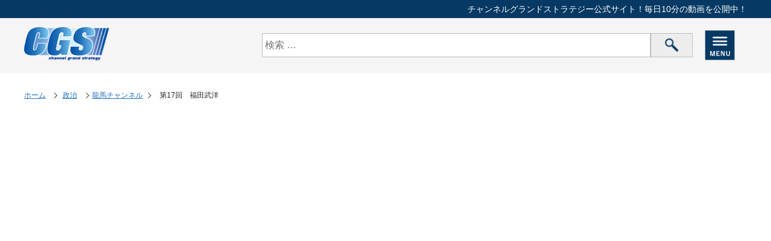

--- FILE ---
content_type: text/html; charset=UTF-8
request_url: https://www.gstrategy.jp/blog/71/
body_size: 8847
content:
<!DOCTYPE HTML>
<html lang="ja">
<head prefix="og: http://ogp.me/ns# fb: http://ogp.me/ns/fb# article: http://ogp.me/ns/article#">

		<meta charset="utf-8">
	<meta name="viewport" content="width=device-width,minimum-scale=1.0,maximum-scale=1.0,user-scalable=no">

	<!-- Global site tag (gtag.js) - Google Analytics -->
	<script async src="https://www.googletagmanager.com/gtag/js?id=G-WEHFDMYPZ7"></script>
	<script>
		window.dataLayer = window.dataLayer || [];
		function gtag(){dataLayer.push(arguments);}
		gtag('js', new Date());

		gtag('config', 'G-WEHFDMYPZ7');
		gtag('config', 'UA-43563677-1');
	</script>

	<!--▼タイトル・メタタグ▼-->
	<title>
			第17回　福田武洋 | チャンネルグランドストラテジー公式サイト
		</title>



			<meta name="description" content="毎日10分おもしろく！！日本人に真の教養を！！チャンネルグランドストラテジー（CGS）" />
	


			<meta name="keywords" content="チャンネルグランドストラテジー,CGS,グランドストラテジー,倉山満,神谷ソウヘイ,イシキカイカク" />
		<!--▲タイトル・メタタグ▲-->




	<link rel="stylesheet" type="text/css" href="https://www.gstrategy.jp/css/styles.css?20200304" media="all" />
	<script src="https://ajax.googleapis.com/ajax/libs/jquery/1/jquery.min.js"></script>
	<script src="https://ajax.googleapis.com/ajax/libs/jquery/1.8.1/jquery.min.js" type="text/javascript"></script>


	<!--▼ナビ固定▼-->
	<script src="https://www.gstrategy.jp/js/fixedBox.js"></script>
	<!--▲ナビ固定▲-->


	<!--▼ページトップ▼-->
	<script src="https://www.gstrategy.jp/js/pagetop.js"></script>
	<!--▲ページトップ▲-->


	<!--▼▼▼ファビコン▼▼▼-->
	<link rel="icon" href="images/common/favicon.ico" type="image/x-icon" />
	<link href="/images/common/favicon.ico" rel="shortcut icon" />
	<!--▲▲▲ファビコン▲▲▲-->


	<!--▼OGP▼-->
	<meta property="og:locale" content="ja_JP">
	<meta property="og:type" content="site">
	<meta property="og:description" content="YouTubeで動画をアップしているCGSの公式サイトです！" />
	<meta property="og:title" content="CGS公式サイト">
	<meta property="og:url" content="https://www.gstrategy.jp">
	<meta property="og:image" content="https://www.gstrategy.jp/images/common/ogp.jpg" />
	<!--▲OGP▲-->

</head>
<body>


<div id="headerH1">

			<h1 class="right spNone">チャンネルグランドストラテジー公式サイト！毎日10分の動画を公開中！</h1>
	
</div><!--//#headerH1-->




<div id="fixedBox">
	<header id="test">
		<div id="logo"><a href="https://www.gstrategy.jp"><img src="https://www.gstrategy.jp/images/common/logo.png" alt="CGSロゴ" /></a></div>


		<div class="box01">
			<dl>
				<dd>
					<form id="searchform2" role="search" method="get" class="search-form" action="https://www.gstrategy.jp">
					<!--<input type="hidden" value="blog" name="post_type" id="post_type">-->
					<input type="hidden" value="blog" name="post_type" id="post_type">
					<label><input type="search" class="search-field" placeholder="検索 &hellip;" value="" name="s" id="keywords2" placeholder="動画を検索する" /></label>
					<!--<input type="submit" class="search-submit screen-reader-text" value="検索" />-->
					<input type="image" src="https://www.gstrategy.jp/images/common/search_btn.png" alt="検索" name="searchBtn2" id="searchBtn2" />
					</form>



					<!--<form name="searchform2" id="searchform2" method="get" action="#">
					<input name="keywords2" id="keywords2" value="" type="text" placeholder="動画を検索する" />
					<input type="image" src="https://www.gstrategy.jp/images/common/search_btn.png" alt="検索" name="searchBtn2" id="searchBtn2" />
					</form>-->


				</dd>
			</dl>
		</div>


		<div id="nav-drawer">
			<input id="nav-input" type="checkbox" class="nav-unshown">
			<label id="nav-open" for="nav-input"><span><img src="https://www.gstrategy.jp/images/common/btn01.png" alt="MENU" /></span></label>
			<label class="nav-unshown" id="nav-close" for="nav-input"></label>
			<div id="nav-content">
			<label for="nav-input" class="closeBtn"><img src="https://www.gstrategy.jp/images/common/btn03.png" alt="" /></label>
				<ul class="style01">
					<li><a href="https://www.gstrategy.jp/about/">CGSとは</a></li>
					<li><a href="https://www.gstrategy.jp/list/">番組一覧</a></li>
					<!-- <li><a href="https://www.gstrategy.jp/support/">CGSを応援</a></li> -->
					<li><a href="https://xn--eckaubhp5c.com/company/" target="_blank">運営会社</a></li>
					<li><a href="https://www.gstrategy.jp/contact/">お問い合わせ</a></li>
				</ul>
			</div>
		</div>


		<!--<div id="nav-drawer2">
			<input id="nav-input2" type="checkbox" class="nav-unshown2">
			<label id="nav-open2" for="nav-input2"><span><img src="https://www.gstrategy.jp/images/common/btn02.png" alt="" /></span></label>
			<label class="nav-unshown2" id="nav-close2" for="nav-input2"></label>
			<div id="nav-content2">
			<label for="nav-input2" class="closeBtn"><img src="https://www.gstrategy.jp/images/common/btn03.png" alt="" /></label>
				<div id="nav-inputNews">
					<p class="title">お知らせ</p>

					<p>ああああああああああああああああああああああああああああああああああああああああああああああああああああ</p>
				</div>
			</div>
		</div>-->





	</header>
</div><!--//#fixedBox-->



<div id="wrapper">


	<div id="contents">


	
		<!--▼パンくずリスト▼-->
		<div id="breadcrumbs">
			<div class="innerBox">
				<!--▼▼▼固定ページ用パンくずリスト▼▼▼-->
				<a href="https://www.gstrategy.jp">ホーム</a>
								<a href="https://www.gstrategy.jp/blog/blog-cat/politics/" rel="tag">政治</a><a href="https://www.gstrategy.jp/blog/blog-cat/politics/season01-02/" rel="tag">龍馬チャンネル</a>				第17回　福田武洋			</div><!--//.innerBox-->
		</div><!-- #breadcrumbs -->
		<!--▲パンくずリスト▲-->

		
		

		
			
		<div id="blog">
			
			
			
			
			<div id="blogShow">
		
		
		
								

				
				<div class="innerBox">
					<div class="youtube">
						<iframe width="853" height="480" src="https://www.youtube.com/embed/KAdI1ND72t0?rel=0" frameborder="0" allow="autoplay; encrypted-media" allowfullscreen></iframe>
					</div>
					<div class="text">
					
						<p class="title">第17回　福田武洋</p>
						
						<p class="icon bg49"><a href="https://www.gstrategy.jp/blog/blog-cat/politics/" rel="tag">政治</a><a href="https://www.gstrategy.jp/blog/blog-cat/politics/season01-02/" rel="tag">龍馬チャンネル</a></p>
					
					</div><!--//#text-->
					
					
										
					<div id="snsBox">
						<ul>
							<li id="share">
								<a href="http://www.facebook.com/share.php?u=https://www.gstrategy.jp/blog/71/" rel="nofollow" target="_blank">シェアする</a>
							</li>
							<li id="twitter">
								<a href="https://twitter.com/share?
								url=https://www.gstrategy.jp/blog/71/&
								via=TrendWebDesign&
								related=TrendWebDesign&
								hashtags=web,webdesign&
								text=第17回　福田武洋" 
								rel="nofollow" 
								target="_blank">ツイートする</a>
							</li>
							<li id="line">
								<a href="http://line.me/R/msg/text/?第17回　福田武洋%0D%0Ahttps://www.gstrategy.jp/blog/71/">LINEで教える</a>
							</li>
							<li id="registration">
								<a href="http://www.youtube.com/subscription_center?add_user=ChGrandStrategy" target="_blank">YouTubeでチャンネル登録する</a>
							</li>
						</ul>
						
					</div><!--//#snsBox-->
				</div><!--//.innerBox-->

				
				
				
			</div><!--//#blogShow-->
			
			
			
			
			
			
			
			
			<h3 class="marginBottom4"><span>次の動画</span></h3>
							<ul class="textImgBox56">
						<li>
							<div class="photo"><a href="https://www.gstrategy.jp/blog/72/"><img src="https://img.youtube.com/vi/GC2itwyIaiY/mqdefault.jpg" alt="第17回　福田武洋" /></a></div>
										
							<div class="box">
								<p class="title"><a href="https://www.gstrategy.jp/blog/72/">第18回　滋賀県彦根市議会議員 北川元気</a></p>
								
								<!--<p class="icon bg49"><a href="https://www.gstrategy.jp/blog/blog-cat/politics/" rel="tag">政治</a><a href="https://www.gstrategy.jp/blog/blog-cat/politics/season01-02/" rel="tag">龍馬チャンネル</a></p>-->
							</div><!--//.box-->
						</li>
				</ul>
										
						
			
		</div><!--//#blog-->
		
		
		
		
		
		<div id="blogSide">
	
	
	
	<!--<h3><span>最新の動画</span></h3>
	
	<ul class="textImgBox56">
	
	
				
			<li>
				<div class="photo"><a href="https://www.gstrategy.jp/blog/3811/"><img src="https://img.youtube.com/vi/4h_wxX8YYeg/default.jpg" alt="アメリカ待望の若い副大統領候補！ 一方、政治の若返りが出来ない日本…" /></a></div>
							
				<div class="box">
					<p class="icon bg112"><a href="https://www.gstrategy.jp/blog/blog-cat/%e5%b1%b1%e4%b8%ad%e6%b3%89/" rel="tag">山中泉</a><a href="https://www.gstrategy.jp/blog/blog-cat/new-cgs/" rel="tag">新CGS</a></p>
					<p class="title"><a href="https://www.gstrategy.jp/blog/3811/">アメリカ待望の若い副大統領候補！ 一方、政治の若返りが出来ない日本…</a></p>
				</div>
			</li>
		
				
			<li>
				<div class="photo"><a href="https://www.gstrategy.jp/blog/3810/"><img src="https://img.youtube.com/vi/RQG1NYcjHrc/default.jpg" alt="トランプ暗殺未遂事件の裏側も？刻々と変わる世界のリアルな情報が8/10、神戸に" /></a></div>
							
				<div class="box">
					<p class="icon bg112"><a href="https://www.gstrategy.jp/blog/blog-cat/%e5%b1%b1%e4%b8%ad%e6%b3%89/" rel="tag">山中泉</a><a href="https://www.gstrategy.jp/blog/blog-cat/new-cgs/" rel="tag">新CGS</a></p>
					<p class="title"><a href="https://www.gstrategy.jp/blog/3810/">トランプ暗殺未遂事件の裏側も？刻々と変わる世界のリアルな情報が8/10、神戸に</a></p>
				</div>
			</li>
		
				
			<li>
				<div class="photo"><a href="https://www.gstrategy.jp/blog/3809/"><img src="https://img.youtube.com/vi/i7YYZp8GD2g/default.jpg" alt="捏造された正義、正当化された殺戮　アメリカの本当の姿" /></a></div>
							
				<div class="box">
					<p class="icon bg118"><a href="https://www.gstrategy.jp/blog/blog-cat/new-cgs/" rel="tag">新CGS</a><a href="https://www.gstrategy.jp/blog/blog-cat/watanabe-soki/" rel="tag">渡辺惣樹</a></p>
					<p class="title"><a href="https://www.gstrategy.jp/blog/3809/">捏造された正義、正当化された殺戮　アメリカの本当の姿</a></p>
				</div>
			</li>
		
				
		
	</ul>-->
	
	
	
	
	
	
	
	
	<h3><span>番組一覧</span></h3>
	<div class="innerBox spfullsizebox">


    <div class="bellows">

        <div class="bellows__item">
            <div class="bellows__header bellows__header11">
                                <h3>新CGS(207)</h3>
            </div><!--//.bellows__header-->
            <div class="bellows__content">

                <ul class="blogListwrap">

                    <li>

                        <div class="blogListBox">

                            <div class="photo"><a href="https://www.gstrategy.jp/blog/blog-cat/takeda-kunihiko/"><img src="/images/cat_thum66.jpg" alt="武田邦彦"></a></div>

                            <div class="textBox">
                                                                <p class="title"><a href="https://www.gstrategy.jp/blog/blog-cat/takeda-kunihiko/">武田邦彦</a> (11)</p>

                            </div>

                        </div>

                    </li>

                    <li>

                        <div class="blogListBox">

                            <div class="photo"><a href="https://www.gstrategy.jp/blog/blog-cat/yamaoka-tetsuhide/"><img src="/images/cat_thum67.jpg" alt="山岡鉄秀"></a></div>

                            <div class="textBox">
                                                                <p class="title"><a href="https://www.gstrategy.jp/blog/blog-cat/yamaoka-tetsuhide/">山岡鉄秀</a> (22)</p>

                            </div>

                        </div>

                    </li>

                    <li>

                        <div class="blogListBox">

                            <div class="photo"><a href="https://www.gstrategy.jp/blog/blog-cat/murofushi-kenichi/"><img src="/images/cat_thum68.jpg" alt="室伏謙一"></a></div>

                            <div class="textBox">
                                                                <p class="title"><a href="https://www.gstrategy.jp/blog/blog-cat/murofushi-kenichi/">室伏謙一</a> (44)</p>

                            </div>

                        </div>

                    </li>

                    <li>

                        <div class="blogListBox">

                            <div class="photo"><a href="https://www.gstrategy.jp/blog/blog-cat/yoshino-toshiaki/"><img src="/images/cat_thum69.jpg" alt="吉野敏明"></a></div>

                            <div class="textBox">
                                                                <p class="title"><a href="https://www.gstrategy.jp/blog/blog-cat/yoshino-toshiaki/">吉野敏明</a> (3)</p>

                            </div>

                        </div>

                    </li>

                    <li>

                        <div class="blogListBox">

                            <div class="photo"><a href="https://www.gstrategy.jp/blog/blog-cat/ishii-marehisa/"><img src="/images/cat_20221209_marre.jpg" alt="石井希尚（いしいまれひさ）/ Marre （マレ）"></a></div>

                            <div class="textBox">
                                                                <p class="title"><a href="https://www.gstrategy.jp/blog/blog-cat/ishii-marehisa/">石井希尚 / Marre</a> (5)</p>

                            </div>

                        </div>

                    </li>

                    <li>

                        <div class="blogListBox">

                            <div class="photo"><a href="https://www.gstrategy.jp/blog/blog-cat/mogi-makoto/"><img src="/images/cat_thum14.jpg" alt="茂木 誠"></a></div>

                            <div class="textBox">
                                                                <p class="title"><a href="https://www.gstrategy.jp/blog/blog-cat/mogi-makoto/">茂木 誠</a> (48)</p>

                            </div>

                        </div>

                    </li>

                    <li>

                        <div class="blogListBox">

                            <div class="photo"><a href="https://www.gstrategy.jp/blog/blog-cat/yamaguchi-noriyuki/"><img src="/images/cat_thum70.jpg" alt="山口敬之"></a></div>

                            <div class="textBox">
                                                                <p class="title"><a href="https://www.gstrategy.jp/blog/blog-cat/yamaguchi-noriyuki/">山口敬之</a> (3)</p>

                            </div>

                        </div>

                    </li>

                    <li>

                        <div class="blogListBox">

                            <div class="photo"><a href="https://www.gstrategy.jp/blog/blog-cat/watanabe-soki/"><img src="/images/cat_thum71.jpg" alt="渡辺惣樹"></a></div>

                            <div class="textBox">
                                                                <p class="title"><a href="https://www.gstrategy.jp/blog/blog-cat/watanabe-soki/">渡辺惣樹</a> (6)</p>

                            </div>

                        </div>

                    </li>

                    <li>

                        <div class="blogListBox">

                            <div class="photo"><a href="https://www.gstrategy.jp/blog/blog-cat/fujii-satoshi/"><img src="/images/cat_thum72.jpg" alt="藤井 聡"></a></div>

                            <div class="textBox">
                                                                <p class="title"><a href="https://www.gstrategy.jp/blog/blog-cat/fujii-satoshi/">藤井 聡</a> (4)</p>

                            </div>

                        </div>

                    </li>

                    <li>

                        <div class="blogListBox">

                            <div class="photo"><a href="https://www.gstrategy.jp/blog/blog-cat/ito-kan/"><img src="/images/cat_thum73.jpg" alt="伊藤 貫"></a></div>

                            <div class="textBox">
                                                                <p class="title"><a href="https://www.gstrategy.jp/blog/blog-cat/ito-kan/">伊藤 貫</a> (11)</p>

                            </div>

                        </div>

                    </li>

                    <li>

                        <div class="blogListBox">

                            <div class="photo"><a href="https://www.gstrategy.jp/blog/blog-cat/hayashi-chikatsu/"><img src="/images/cat_20220222_hayashi.jpg" alt="林 千勝"></a></div>

                            <div class="textBox">
                                                                <p class="title"><a href="https://www.gstrategy.jp/blog/blog-cat/hayashi-chikatsu/">林 千勝</a> (18)</p>

                            </div>

                        </div>

                        <div class="blogListBox">

                            <div class="photo"><a href="https://www.gstrategy.jp/blog/blog-cat/yamatatsu/"><img src="/images/cat_thum74.jpg" alt="やまたつ"></a></div>

                            <div class="textBox">
                                                                <p class="title"><a href="https://www.gstrategy.jp/blog/blog-cat/yamatatsu/">やまたつ</a> (10)</p>

                            </div>

                        </div>

                        <div class="blogListBox">

                            <div class="photo"><a href="https://www.gstrategy.jp/blog/blog-cat/special-dialogue/"><img src="/images/cat_thum01.jpg" alt="特別対談"></a></div>

                            <div class="textBox">
                                                                <p class="title"><a href="https://www.gstrategy.jp/blog/blog-cat/special-dialogue/">特別対談</a> (18)</p>

                            </div>

                        </div>

                        <div class="blogListBox">

                            <div class="photo"><a href="https://www.gstrategy.jp/blog/blog-cat/inamura-kobo/"><img src="/images/cat_thum75.jpg" alt="稲村公望"></a></div>

                            <div class="textBox">
                                                                <p class="title"><a href="https://www.gstrategy.jp/blog/blog-cat/inamura-kobo/">稲村公望</a> (4)</p>

                            </div>

                        </div>

                    </li>

                </ul>

            </div><!--//.bellows__content-->
        </div><!--//.bellows__item-->

        <div class="bellows__item">
            <div class="bellows__header bellows__header01">
                                <h3>総合(778)</h3>
            </div><!--//.bellows__header-->
            <div class="bellows__content">

                <ul class="blogListwrap">

                    <li>

                        <div class="blogListBox">

                            <div class="photo"><a href="https://www.gstrategy.jp/blog/blog-cat/season02-11/"><img src="/images/cat_thum01.jpg" alt="神谷宗幣が訊く"></a></div>

                            <div class="textBox">
                                                                <p class="title"><a href="https://www.gstrategy.jp/blog/blog-cat/season02-11/">神谷宗幣が訊く</a> (640)</p>

                            </div>

                        </div>

                    </li>

                    <li>

                        <div class="blogListBox">

                            <div class="photo"><a href="https://www.gstrategy.jp/blog/blog-cat/season04-07/"><img src="/images/cat_thum01.jpg" alt="経世済民～世界を変えよう日本人～"></a></div>

                            <div class="textBox">
                                                                <p class="title"><a href="https://www.gstrategy.jp/blog/blog-cat/season04-07/">経世済民～世界を変えよう日本人～</a> (23)</p>

                            </div>

                        </div>

                    </li>


                    <li>

                        <div class="blogListBox">

                            <div class="photo"><a href="https://www.gstrategy.jp/blog/blog-cat/season04-15/"><img src="/images/cat_thum01.jpg" alt="ケミストリー"></a></div>

                            <div class="textBox">
                                                                <p class="title"><a href="https://www.gstrategy.jp/blog/blog-cat/season04-15/">ケミストリー</a> (57)</p>

                            </div>

                        </div>

                    </li>


                    <li>

                        <div class="blogListBox">

                            <div class="photo"><a href="https://www.gstrategy.jp/blog/blog-cat/season02-10/"><img src="/images/cat_thum04.jpg" alt="赤い大地緑化活動"></a></div>

                            <div class="textBox">
                                                                <p class="title"><a href="https://www.gstrategy.jp/blog/blog-cat/season02-10/">赤い大地緑化活動</a> (12)</p>

                            </div>

                        </div>

                    </li>

                    <li>

                        <div class="blogListBox">

                            <div class="photo"><a href="https://www.gstrategy.jp/blog/blog-cat/synthesis-01/"><img src="/images/cat_thum01.jpg" alt="その他"></a></div>

                            <div class="textBox">
                                                                <p class="title"><a href="https://www.gstrategy.jp/blog/blog-cat/synthesis-01/">その他</a> (33)</p>

                            </div>

                        </div>

                    </li>

                </ul>

            </div><!--//.bellows__content-->
        </div><!--//.bellows__item-->





        <div class="bellows__item">
            <div class="bellows__header bellows__header02">
                                <h3>政治(156)</h3>
            </div><!--//.bellows__header-->
            <div class="bellows__content">
                <ul class="blogListwrap">

                    <li>

                        <div class="blogListBox">

                            <div class="photo"><a href="https://www.gstrategy.jp/blog/blog-cat/season04-04/"><img src="/images/cat_thum05.jpg" alt="考えよう！外国人政策と移民問題"></a></div>

                            <div class="textBox">
                                                                <p class="title"><a href="https://www.gstrategy.jp/blog/blog-cat/season04-04/">考えよう！外国人政策と移民問題</a> (11)</p>

                            </div>

                        </div>

                    </li>

                    <li>

                        <div class="blogListBox">

                            <div class="photo"><a href="https://www.gstrategy.jp/blog/blog-cat/season03-01/"><img src="/images/cat_thum06.jpg" alt="日本再生スイッチ"></a></div>

                            <div class="textBox">
                                                                <p class="title"><a href="https://www.gstrategy.jp/blog/blog-cat/season03-01/">日本再生スイッチ</a> (43)</p>

                            </div>

                        </div>

                    </li>


                    <li>

                        <div class="blogListBox">

                            <div class="photo"><a href="https://www.gstrategy.jp/blog/blog-cat/season02-12/"><img src="/images/cat_thum07.jpg" alt="河添　恵子（かわそえ　けいこ）"></a></div>

                            <div class="textBox">
                                                                <p class="title"><a href="https://www.gstrategy.jp/blog/blog-cat/season02-12/">変容する中国のシナリオ</a> (22)</p>

                            </div>

                        </div>

                    </li>


                    <li>

                        <div class="blogListBox">

                            <div class="photo"><a href="https://www.gstrategy.jp/blog/blog-cat/season01-06/"><img src="/images/cat_thum08.jpg" alt="藤井　聡（ふじい　さとし）"></a></div>

                            <div class="textBox">
                                                                <p class="title"><a href="https://www.gstrategy.jp/blog/blog-cat/season01-06/">強い日本をつくろう</a> (22)</p>

                            </div>

                        </div>

                    </li>


                    <li>

                        <div class="blogListBox">

                            <div class="photo"><a href="https://www.gstrategy.jp/blog/blog-cat/season01-02/"><img src="/images/cat_thum01.jpg" alt="神谷宗幣"></a></div>

                            <div class="textBox">
                                                                <p class="title"><a href="https://www.gstrategy.jp/blog/blog-cat/season01-02/">龍馬チャンネル</a> (39)</p>

                            </div>

                        </div>

                    </li>

                    <li>

                        <div class="blogListBox">

                            <div class="photo"><a href="https://www.gstrategy.jp/blog/blog-cat/season04-16/"><img src="/images/cat_thum60.jpg" alt="渡辺喜美"></a></div>

                            <div class="textBox">
                                                                <p class="title"><a href="https://www.gstrategy.jp/blog/blog-cat/season04-16/">日本の現代政治を考える</a> (19)</p>

                            </div>

                        </div>

                    </li>

                </ul>
            </div><!--//.bellows__content-->
        </div><!--//.bellows__item-->





        <div class="bellows__item">
            <div class="bellows__header bellows__header03">
                                <h3>歴史(834)</h3>
            </div><!--//.bellows__header-->
            <div class="bellows__content">
                <ul class="blogListwrap">

                    <li>

                        <div class="blogListBox">

                            <div class="photo"><a href="https://www.gstrategy.jp/blog/blog-cat/season01-11/"><img src="/images/cat_thum09.jpg" alt="倉山　満（くらやま　みつる）"></a></div>

                            <div class="textBox">
                                                                <p class="title"><a href="https://www.gstrategy.jp/blog/blog-cat/season01-11/">じっくり学ぼう！日本近現代史</a> (136)</p>

                            </div>

                        </div>

                    </li>

                    <li>

                        <div class="blogListBox">

                            <div class="photo"><a href="https://www.gstrategy.jp/blog/blog-cat/season01-10/"><img src="/images/cat_thum10.jpg" alt="宮脇　淳子（みやわき　じゅんこ）"></a></div>

                            <div class="textBox">
                                                                <p class="title"><a href="https://www.gstrategy.jp/blog/blog-cat/season01-10/">じっくり学ぼう！日韓近現代史</a> (38)</p>

                            </div>

                        </div>

                    </li>


                    <li>

                        <div class="blogListBox">

                            <div class="photo"><a href="https://www.gstrategy.jp/blog/blog-cat/season04-14/"><img src="/images/cat_thum11.jpg" alt="宇山　卓栄（うやま　たくえい）"></a></div>

                            <div class="textBox">
                                                                <p class="title"><a href="https://www.gstrategy.jp/blog/blog-cat/season04-14/">じっくり学ぼう！韓国・朝鮮史</a> (40)</p>

                            </div>

                        </div>

                    </li>


                    <li>

                        <div class="blogListBox">

                            <div class="photo"><a href="https://www.gstrategy.jp/blog/blog-cat/season04-02/"><img src="/images/cat_thum39.jpg" alt="家村　和幸"></a></div>

                            <div class="textBox">
                                                                <p class="title"><a href="https://www.gstrategy.jp/blog/blog-cat/season04-02/">じっくり学ぼう！世界と日本の戦争史</a> (47)</p>

                            </div>

                        </div>

                    </li>


                    <li>

                        <div class="blogListBox">

                            <div class="photo"><a href="https://www.gstrategy.jp/blog/blog-cat/season03-02/"><img src="/images/cat_thum12.jpg" alt="小名木　善行"></a></div>

                            <div class="textBox">
                                                                <p class="title"><a href="https://www.gstrategy.jp/blog/blog-cat/season03-02/">目からウロコの日本の歴史</a> (165)</p>

                            </div>

                        </div>

                    </li>


                    <li>

                        <div class="blogListBox">

                            <div class="photo"><a href="https://www.gstrategy.jp/blog/blog-cat/season02-04/"><img src="/images/cat_thum13.jpg" alt="小名木　善行"></a></div>

                            <div class="textBox">
                                                                <p class="title"><a href="https://www.gstrategy.jp/blog/blog-cat/season02-04/">ねずさんとふたりごと</a> (51)</p>

                            </div>

                        </div>

                    </li>


                    <li>

                        <div class="blogListBox">

                            <div class="photo"><a href="https://www.gstrategy.jp/blog/blog-cat/season04-08/"><img src="/images/cat_thum14.jpg" alt="茂木　誠（もぎ　まこと）"></a></div>

                            <div class="textBox">
                                                                <p class="title"><a href="https://www.gstrategy.jp/blog/blog-cat/season04-08/">超日本史</a> (35)</p>

                            </div>

                        </div>

                    </li>


                    <li>

                        <div class="blogListBox">

                            <div class="photo"><a href="https://www.gstrategy.jp/blog/blog-cat/season04-12/"><img src="/images/cat_thum15.jpg" alt="斎藤 武夫"></a></div>

                            <div class="textBox">
                                                                <p class="title"><a href="https://www.gstrategy.jp/blog/blog-cat/season04-12/">日本が好きになる！ 歴史の授業</a> (66)</p>

                            </div>

                        </div>

                    </li>


                    <li>

                        <div class="blogListBox">

                            <div class="photo"><a href="https://www.gstrategy.jp/blog/blog-cat/season03-05/"><img src="/images/cat_thum16.jpg" alt="久野　潤"></a></div>

                            <div class="textBox">
                                                                <p class="title"><a href="https://www.gstrategy.jp/blog/blog-cat/season03-05/">日本人の気概</a> (20)</p>

                            </div>

                        </div>

                    </li>


                    <li>

                        <div class="blogListBox">

                            <div class="photo"><a href="https://www.gstrategy.jp/blog/blog-cat/season02-05/"><img src="/images/cat_thum17.jpg" alt="山村　明義"></a></div>

                            <div class="textBox">
                                                                <p class="title"><a href="https://www.gstrategy.jp/blog/blog-cat/season02-05/">GHQの日本洗脳</a> (6)</p>

                            </div>

                        </div>

                    </li>



                    <li>

                        <div class="blogListBox">

                            <div class="photo"><a href="https://www.gstrategy.jp/blog/blog-cat/japanspirit/"><img src="/images/cat_thum63.jpg" alt="小田　全宏"></a></div>

                            <div class="textBox">
                                                                <p class="title"><a href="https://www.gstrategy.jp/blog/blog-cat/japanspirit/">ジャパン・スピリット</a> (27)</p>

                            </div>

                        </div>

                    </li>

                    <li>

                        <div class="blogListBox">

                            <div class="photo"><a href="https://www.gstrategy.jp/blog/blog-cat/mekaraurokonoedojidai/"><img src="/images/cat_thum12.jpg" alt="小名木　善行"></a></div>

                            <div class="textBox">
                                                                <p class="title"><a href="https://www.gstrategy.jp/blog/blog-cat/mekaraurokonoedojidai/">目からウロコの江戸時代</a> (42)</p>

                            </div>

                        </div>

                    </li>

                    <li>

                        <div class="blogListBox">

                            <div class="photo"><a href="https://www.gstrategy.jp/blog/blog-cat/大東亜戦争の真実（林千勝先生）/"><img src="/images/cat_20220222_hayashi.jpg" alt="林　千勝（はやし　ちかつ）"></a></div>

                            <div class="textBox">
                                                                <p class="title"><a href="https://www.gstrategy.jp/blog/blog-cat/大東亜戦争の真実（林千勝先生）/">大東亜戦争の真実</a> (86)</p>

                            </div>

                        </div>

                    </li>

                    <li>

                        <div class="blogListBox">

                            <div class="photo"><a href="https://www.gstrategy.jp/blog/blog-cat/歴史に学ぶ日本人の心（三浦小太郎先生）/"><img src="/images/cat_20220222_miura.png" alt="三浦　小太郎（みうら　こたろう）"></a></div>

                            <div class="textBox">
                                                                <p class="title"><a href="https://www.gstrategy.jp/blog/blog-cat/歴史に学ぶ日本人の心（三浦小太郎先生）/">歴史に学ぶ日本人の心</a> (12)</p>

                            </div>

                        </div>

                    </li>

                    <li>

                        <div class="blogListBox">

                            <div class="photo"><a href="https://www.gstrategy.jp/blog/blog-cat/親子で学ぶ偉人伝（小名木善行先生）/"><img src="/images/cat_20220222_onagi.jpg" alt="小名木　善行(おなぎ　ぜんこう)"></a></div>

                            <div class="textBox">
                                                                <p class="title"><a href="https://www.gstrategy.jp/blog/blog-cat/親子で学ぶ偉人伝（小名木善行先生）/">親子で学ぶ偉人伝</a> (54)</p>

                            </div>

                        </div>

                    </li>

                </ul>
            </div><!--//.bellows__content-->
        </div><!--//.bellows__item-->





        <div class="bellows__item">
            <div class="bellows__header bellows__header04">
                                <h3>経済(115)</h3>
            </div><!--//.bellows__header-->
            <div class="bellows__content">
                <ul class="blogListwrap">

                    <li>

                        <div class="blogListBox">

                            <div class="photo"><a href="https://www.gstrategy.jp/blog/blog-cat/season01-09/"><img src="/images/cat_thum18.jpg" alt="上念　司"></a></div>

                            <div class="textBox">
                                                                <p class="title"><a href="https://www.gstrategy.jp/blog/blog-cat/season01-09/">じっくり学ぼう！日本経済</a> (91)</p>

                            </div>

                        </div>

                    </li>


                    <li>

                        <div class="blogListBox">

                            <div class="photo"><a href="https://www.gstrategy.jp/blog/blog-cat/season03-12/"><img src="/images/cat_thum19.jpg" alt="藤田耕司（ふじた　こうじ）"></a></div>

                            <div class="textBox">
                                                                <p class="title"><a href="https://www.gstrategy.jp/blog/blog-cat/season03-12/">じっくり学ぼう！経営心理学</a> (10)</p>

                            </div>

                        </div>

                    </li>



                    <li>

                        <div class="blogListBox">

                            <div class="photo"><a href="https://www.gstrategy.jp/blog/blog-cat/サバイバル資本主義（中村公一先生）/"><img src="/images/cat_20210804_nakamura.jpg" alt="藤田耕司（ふじた　こうじ）"></a></div>

                            <div class="textBox">
                                                                <p class="title"><a href="https://www.gstrategy.jp/blog/blog-cat/サバイバル資本主義（中村公一先生）/">サバイバル資本主義</a> (14)</p>

                            </div>

                        </div>

                    </li>



                </ul>
            </div><!--//.bellows__content-->
        </div><!--//.bellows__item-->





        <div class="bellows__item">
            <div class="bellows__header bellows__header05">
                                <h3>国際理解(242)</h3>
            </div><!--//.bellows__header-->
            <div class="bellows__content">
                <ul class="blogListwrap">




                    <li>

                        <div class="blogListBox">

                            <div class="photo"><a href="https://www.gstrategy.jp/blog/blog-cat/season04-13/"><img src="/images/cat_thum20.jpg" alt="海野恵一（うんの　けいいち）"></a></div>

                            <div class="textBox">
                                                                <p class="title"><a href="https://www.gstrategy.jp/blog/blog-cat/season04-13/">陰謀の地政学</a> (16)</p>

                            </div>

                        </div>

                    </li>


                    <li>

                        <div class="blogListBox">

                            <div class="photo"><a href="https://www.gstrategy.jp/blog/blog-cat/season03-03/"><img src="/images/cat_thum21.jpg" alt="石田　和靖（いしだ　かずやす）"></a></div>

                            <div class="textBox">
                                                                <p class="title"><a href="https://www.gstrategy.jp/blog/blog-cat/season03-03/">越境せよ！</a> (22)</p>

                            </div>

                        </div>

                    </li>



                    <li>

                        <div class="blogListBox">

                            <div class="photo"><a href="https://www.gstrategy.jp/blog/blog-cat/ニュースでわかる地政学（茂木誠先生）/"><img src="/images/cat_20210804_mogi.jpg" alt="茂木　誠（もぎ　まこと）"></a></div>

                            <div class="textBox">
                                                                <p class="title"><a href="https://www.gstrategy.jp/blog/blog-cat/ニュースでわかる地政学（茂木誠先生）/">ニュースでわかる地政学</a> (118)</p>

                            </div>

                        </div>

                    </li>



                    <li>

                        <div class="blogListBox">

                            <div class="photo"><a href="https://www.gstrategy.jp/blog/blog-cat/アメリカン・アイズ（山中泉先生）/"><img src="/images/cat_20220222_yamanaka.jpg" alt="山中　泉（やまなか　せん）"></a></div>

                            <div class="textBox">
                                                                <p class="title"><a href="https://www.gstrategy.jp/blog/blog-cat/アメリカン・アイズ（山中泉先生）/">アメリカン・アイズ</a> (27)</p>

                            </div>

                        </div>

                    </li>

                    <li>

                        <div class="blogListBox">

                            <div class="photo"><a href="https://www.gstrategy.jp/blog/blog-cat/sekaiwoyomitokuseishonohanashi/"><img src="/images/cat_20221209_marre.jpg" alt="石井希尚（いしいまれひさ）/ Marre （マレ）"></a></div>

                            <div class="textBox">
                                                                <p class="title"><a href="https://www.gstrategy.jp/blog/blog-cat/sekaiwoyomitokuseishonohanashi/">世界を読み解く聖書の話</a> (24)</p>

                            </div>

                        </div>

                    </li>

                    <li>

                        <div class="blogListBox">

                            <div class="photo"><a href="https://www.gstrategy.jp/blog/blog-cat/nihonjinnotamenojohosen/"><img src="/images/cat_20221209_yamaoka.jpg" alt="山岡 鉄秀（やまおか　てつひで）"></a></div>

                            <div class="textBox">
                                                                <p class="title"><a href="https://www.gstrategy.jp/blog/blog-cat/nihonjinnotamenojohosen/">日本人のための情報戦</a> (35)</p>

                            </div>

                        </div>

                    </li>

                </ul>
            </div><!--//.bellows__content-->
        </div><!--//.bellows__item-->





        <div class="bellows__item">
            <div class="bellows__header bellows__header06">
                                <h3>軍事・インテリジェンス(188)</h3>
            </div><!--//.bellows__header-->
            <div class="bellows__content">
                <ul class="blogListwrap">




                    <li>

                        <div class="blogListBox">

                            <div class="photo"><a href="https://www.gstrategy.jp/blog/blog-cat/season04-01/"><img src="/images/cat_thum22.jpg" alt="佐藤　守"></a></div>

                            <div class="textBox">
                                                                <p class="title"><a href="https://www.gstrategy.jp/blog/blog-cat/season04-01/">じっくり学ぼう！「日本の軍事」</a> (46)</p>

                            </div>

                        </div>

                    </li>


                    <li>

                        <div class="blogListBox">

                            <div class="photo"><a href="https://www.gstrategy.jp/blog/blog-cat/season04-11/"><img src="/images/cat_thum40.jpg" alt="家村 和幸 （いえむら　かずゆき）"></a></div>

                            <div class="textBox">
                                                                <p class="title"><a href="https://www.gstrategy.jp/blog/blog-cat/season04-11/">じっくり学ぼう！ 闘戦経</a> (51)</p>

                            </div>

                        </div>

                    </li>


                    <li>

                        <div class="blogListBox">

                            <div class="photo"><a href="https://www.gstrategy.jp/blog/blog-cat/season03-10/"><img src="/images/cat_thum23.jpg" alt="河添　恵子"></a></div>

                            <div class="textBox">
                                                                <p class="title"><a href="https://www.gstrategy.jp/blog/blog-cat/season03-10/">女子のインテリジェンス</a> (32)</p>

                            </div>

                        </div>

                    </li>


                    <li>

                        <div class="blogListBox">

                            <div class="photo"><a href="https://www.gstrategy.jp/blog/blog-cat/season02-03/"><img src="/images/cat_thum24.jpg" alt="渡辺　拓"></a></div>

                            <div class="textBox">
                                                                <p class="title"><a href="https://www.gstrategy.jp/blog/blog-cat/season02-03/">みんなで学ぼう インテリジェンス！</a> (9)</p>

                            </div>

                        </div>

                    </li>

                    <li>

                        <div class="blogListBox">

                            <div class="photo"><a href="https://www.gstrategy.jp/blog/blog-cat/military-01/"><img src="/images/cat_thum62.jpg" alt="織田邦男"></a></div>

                            <div class="textBox">
                                                                <p class="title"><a href="https://www.gstrategy.jp/blog/blog-cat/military-01/">じっくり学ぼう！日本の安全保障</a> (32)</p>

                            </div>

                        </div>

                    </li>

                    <li>

                        <div class="blogListBox">

                            <div class="photo"><a href="https://www.gstrategy.jp/blog/blog-cat/kuninomamoriwokangaeru/"><img src="/images/cat_20221209_bando.jpg" alt="坂東忠信（ばんどうただのぶ）"></a></div>

                            <div class="textBox">
                                                                <p class="title"><a href="https://www.gstrategy.jp/blog/blog-cat/kuninomamoriwokangaeru/">国のまもりを考える</a> (18)</p>

                            </div>

                        </div>

                    </li>

                </ul>
            </div><!--//.bellows__content-->
        </div><!--//.bellows__item-->





        <div class="bellows__item">
            <div class="bellows__header bellows__header07">
                                <h3>皇室・神道・古典(204)</h3>
            </div><!--//.bellows__header-->
            <div class="bellows__content">
                <ul class="blogListwrap">




                    <li>

                        <div class="blogListBox">

                            <div class="photo"><a href="https://www.gstrategy.jp/blog/blog-cat/season01-04/"><img src="/images/cat_thum25.jpg" alt="表博耀（おもて　ひろあき）"></a></div>

                            <div class="textBox">
                                                                <p class="title"><a href="https://www.gstrategy.jp/blog/blog-cat/season01-04/">日本人を考える</a> (53)</p>

                            </div>

                        </div>

                    </li>


                    <li>

                        <div class="blogListBox">

                            <div class="photo"><a href="https://www.gstrategy.jp/blog/blog-cat/season01-05/"><img src="/images/cat_thum26.jpg" alt="山村　明義"></a></div>

                            <div class="textBox">
                                                                <p class="title"><a href="https://www.gstrategy.jp/blog/blog-cat/season01-05/">本当はすごい神道</a> (29)</p>

                            </div>

                        </div>

                    </li>


                    <li>

                        <div class="blogListBox">

                            <div class="photo"><a href="https://www.gstrategy.jp/blog/blog-cat/season02-06/"><img src="/images/cat_thum27.jpg" alt="東條英利（とうじょう　ひでとし）"></a></div>

                            <div class="textBox">
                                                                <p class="title"><a href="https://www.gstrategy.jp/blog/blog-cat/season02-06/">CREATE FROM LOCAL～国際教養のススメ～</a> (14)</p>

                            </div>

                        </div>

                    </li>


                    <li>

                        <div class="blogListBox">

                            <div class="photo"><a href="https://www.gstrategy.jp/blog/blog-cat/season04-03/"><img src="/images/cat_thum28.jpg" alt="いと　きょう"></a></div>

                            <div class="textBox">
                                                                <p class="title"><a href="https://www.gstrategy.jp/blog/blog-cat/season04-03/">縄文ホツマツタヱの旅</a> (53)</p>

                            </div>

                        </div>

                    </li>


                    <li>

                        <div class="blogListBox">

                            <div class="photo"><a href="https://www.gstrategy.jp/blog/blog-cat/season02-02/"><img src="/images/cat_thum29.jpg" alt="松浦光修（まつうら　みつのぶ）"></a></div>

                            <div class="textBox">
                                                                <p class="title"><a href="https://www.gstrategy.jp/blog/blog-cat/season02-02/">御製から見る日本</a> (10)</p>

                            </div>

                        </div>

                    </li>


                    <li>

                        <div class="blogListBox">

                            <div class="photo"><a href="https://www.gstrategy.jp/blog/blog-cat/season03-11/"><img src="/images/cat_thum30.jpg" alt="出口　光（でぐち　ひかる）"></a></div>

                            <div class="textBox">
                                                                <p class="title"><a href="https://www.gstrategy.jp/blog/blog-cat/season03-11/">封じ込められた日本の心</a> (12)</p>

                            </div>

                        </div>

                    </li>


                    <li>

                        <div class="blogListBox">

                            <div class="photo"><a href="https://www.gstrategy.jp/blog/blog-cat/season04-10/"><img src="/images/cat_thum12.jpg" alt="小名木　善行"></a></div>

                            <div class="textBox">
                                                                <p class="title"><a href="https://www.gstrategy.jp/blog/blog-cat/season04-10/">目からウロコの古事記のセカイ</a> (33)</p>

                            </div>

                        </div>

                    </li>


                </ul>
            </div><!--//.bellows__content-->
        </div><!--//.bellows__item-->



        <div class="bellows__item">
            <div class="bellows__header bellows__header08">
                                <h3>教育・人間学(162)</h3>
            </div><!--//.bellows__header-->
            <div class="bellows__content">
                <ul class="blogListwrap">




                    <li>

                        <div class="blogListBox">

                            <div class="photo"><a href="https://www.gstrategy.jp/blog/blog-cat/season01-07/"><img src="/images/cat_thum31.jpg" alt="藤井　聡（ふじい　さとし）"></a></div>

                            <div class="textBox">
                                                                <p class="title"><a href="https://www.gstrategy.jp/blog/blog-cat/season01-07/">じっくり学ぼう「政治の哲学」</a> (25)</p>

                            </div>

                        </div>

                    </li>


                    <li>

                        <div class="blogListBox">

                            <div class="photo"><a href="https://www.gstrategy.jp/blog/blog-cat/season02-08/"><img src="/images/cat_thum32.jpg" alt="白倉　信司（しらくら　しんじ）"></a></div>

                            <div class="textBox">
                                                                <p class="title"><a href="https://www.gstrategy.jp/blog/blog-cat/season02-08/">武士の人間學</a> (12)</p>

                            </div>

                        </div>

                    </li>


                    <li>

                        <div class="blogListBox">

                            <div class="photo"><a href="https://www.gstrategy.jp/blog/blog-cat/season02-09/"><img src="/images/cat_thum33.jpg" alt="竹田　元生（たけだ　もとき）"></a></div>

                            <div class="textBox">
                                                                <p class="title"><a href="https://www.gstrategy.jp/blog/blog-cat/season02-09/">維新志士が学んだ「日本の誇り」</a> (10)</p>

                            </div>

                        </div>

                    </li>


                    <li>

                        <div class="blogListBox">

                            <div class="photo"><a href="https://www.gstrategy.jp/blog/blog-cat/season02-13/"><img src="/images/cat_thum41.jpg" alt="株式会社キャリアコンサルティング"></a></div>

                            <div class="textBox">
                                                                <p class="title"><a href="https://www.gstrategy.jp/blog/blog-cat/season02-13/">人生の指針を学ぶ「偉人伝」</a> (55)</p>

                            </div>

                        </div>

                    </li>


                    <li>

                        <div class="blogListBox">

                            <div class="photo"><a href="https://www.gstrategy.jp/blog/blog-cat/season01-01/"><img src="/images/cat_thum34.jpg" alt="KAZUYA"></a></div>

                            <div class="textBox">
                                                                <p class="title"><a href="https://www.gstrategy.jp/blog/blog-cat/season01-01/">甦れ！修身</a> (29)</p>

                            </div>

                        </div>

                    </li>


                    <li>

                        <div class="blogListBox">

                            <div class="photo"><a href="https://www.gstrategy.jp/blog/blog-cat/education-01/"><img src="/images/cat_thum36.jpg" alt="林　英臣"></a></div>

                            <div class="textBox">
                                                                <p class="title"><a href="https://www.gstrategy.jp/blog/blog-cat/education-01/">「大國民讀本」を読む</a> (15)</p>

                            </div>

                        </div>

                    </li>


                    <li>

                        <div class="blogListBox">

                            <div class="photo"><a href="https://www.gstrategy.jp/blog/blog-cat/重ね合わせの哲学（山村明義先生）/"><img src="/images/cat_20220222_yamamura.jpg" alt="山村　明義（やまむら　あきよし）"></a></div>

                            <div class="textBox">
                                                                <p class="title"><a href="https://www.gstrategy.jp/blog/blog-cat/重ね合わせの哲学（山村明義先生）/">重ね合わせの哲学</a> (8)</p>

                            </div>

                        </div>

                    </li>


                    <li>

                        <div class="blogListBox">

                            <div class="photo"><a href="https://www.gstrategy.jp/blog/blog-cat/日本人のメディアリテラシー（山村明義先生）/"><img src="/images/cat_20220222_yamamura.jpg" alt="山村　明義（やまむら　あきよし）"></a></div>

                            <div class="textBox">
                                                                <p class="title"><a href="https://www.gstrategy.jp/blog/blog-cat/日本人のメディアリテラシー（山村明義先生）/">日本人のメディアリテラシー</a> (7)</p>

                            </div>

                        </div>

                    </li>

                </ul>
            </div><!--//.bellows__content-->
        </div><!--//.bellows__item-->



        <div class="bellows__item">
            <div class="bellows__header bellows__header09">
                                <h3>食・健康(180)</h3>
            </div><!--//.bellows__header-->
            <div class="bellows__content">
                <ul class="blogListwrap">




                    <li>

                        <div class="blogListBox">

                            <div class="photo"><a href="https://www.gstrategy.jp/blog/blog-cat/season01-08/"><img src="/images/cat_thum35.jpg" alt="銀谷翠　（ぎんや　みどり）"></a></div>

                            <div class="textBox">
                                                                <p class="title"><a href="https://www.gstrategy.jp/blog/blog-cat/season01-08/">じっくり学ぼう！日本の健康と予防医学</a> (159)</p>

                            </div>

                        </div>

                    </li>

                    <li>

                        <div class="blogListBox">

                            <div class="photo"><a href="https://www.gstrategy.jp/blog/blog-cat/food-01/"><img src="/images/cat_thum61.jpg" alt="細江啓太郎"></a></div>

                            <div class="textBox">
                                                                <p class="title"><a href="https://www.gstrategy.jp/blog/blog-cat/food-01/">食べて痩せる　食育ダイエット講座</a> (9)</p>

                            </div>

                        </div>

                    </li>

                    <!-- <li>

                        <div class="blogListBox">

                            <div class="photo"><a href="https://www.gstrategy.jp/blog/blog-cat/iryotosyokuwokangaeru/"><img src="/images/cat_thum64.jpg" alt="内海　聡"></a></div>

                            <div class="textBox">
                                                                <p class="title"><a href="https://www.gstrategy.jp/blog/blog-cat/iryotosyokuwokangaeru/">医療と食を考える</a> (0)</p>

                            </div>

                        </div>

                    </li> -->

                </ul>
            </div><!--//.bellows__content-->
        </div><!--//.bellows__item-->



        <div class="bellows__item">
            <div class="bellows__header bellows__header10">
                                <h3>言語・文化(167)</h3>
            </div><!--//.bellows__header-->
            <div class="bellows__content">
                <ul class="blogListwrap">




                    <li>

                        <div class="blogListBox">

                            <div class="photo"><a href="https://www.gstrategy.jp/blog/blog-cat/season03-09/"><img src="/images/cat_thum36.jpg" alt="林　英臣"></a></div>

                            <div class="textBox">
                                                                <p class="title"><a href="https://www.gstrategy.jp/blog/blog-cat/season03-09/">縄文のコトダマ～大和言葉の秘密</a> (10)</p>

                            </div>

                        </div>

                    </li>


                    <li>

                        <div class="blogListBox">

                            <div class="photo"><a href="https://www.gstrategy.jp/blog/blog-cat/season02-07/"><img src="/images/cat_thum37.jpg" alt="長谷川　三千子"></a></div>

                            <div class="textBox">
                                                                <p class="title"><a href="https://www.gstrategy.jp/blog/blog-cat/season02-07/">翻訳語から考える日本</a> (7)</p>

                            </div>

                        </div>

                    </li>


                    <li>

                        <div class="blogListBox">

                            <div class="photo"><a href="https://www.gstrategy.jp/blog/blog-cat/season01-03/"><img src="/images/cat_thum38.jpg" alt="古谷　経衡"></a></div>

                            <div class="textBox">
                                                                <p class="title"><a href="https://www.gstrategy.jp/blog/blog-cat/season01-03/">古谷経衡の第四会議室＆サブカルから見る日本</a> (61)</p>

                            </div>

                        </div>

                    </li>


                    <li>

                        <div class="blogListBox">

                            <div class="photo"><a href="https://www.gstrategy.jp/blog/blog-cat/じっくり学ぼう！自然と日本人（葛城奈海先生）/"><img src="/images/cat_20210804_katsuragi.jpg" alt="葛城　奈海"></a></div>

                            <div class="textBox">
                                                                <p class="title"><a href="https://www.gstrategy.jp/blog/blog-cat/じっくり学ぼう！自然と日本人（葛城奈海先生）/">じっくり学ぼう自然と日本人</a> (5)</p>

                            </div>

                        </div>

                    </li>



                    <li>

                        <div class="blogListBox">

                            <div class="photo"><a href="https://www.gstrategy.jp/blog/blog-cat/minzoku-ido/"><img src="/images/cat_20210804_ido.jpg" alt="井戸　理恵子"></a></div>

                            <div class="textBox">
                                                                <p class="title"><a href="https://www.gstrategy.jp/blog/blog-cat/minzoku-ido/">じっくり学ぼう！民俗情報工学</a> (88)</p>

                            </div>

                        </div>

                    </li>


                </ul>
            </div><!--//.bellows__content-->
        </div><!--//.bellows__item-->



    </div><!--//.bellows-->

</div><!--//.innerBox-->


<!--▼アコーディオン▼-->
<link rel="stylesheet" href="/css/acordiontree_bellows.min.css">
<link rel="stylesheet" href="/css/acordiontree_bellows-theme.min.css">
<!--[if lte IE 9]><link rel="stylesheet" href="/static/css/ie.css"><![endif]-->
<!-- Typekit -->
<script type="text/javascript" src="/js/acordiontree_nja2edf.js"></script>
<script type="text/javascript">
    try {
        Typekit.load();
    } catch (e) {}
</script>


<script src="http://code.jquery.com/jquery-1.10.1.min.js"></script>
<script src="/js/acordiontree_highlight.pack.js"></script>

<script src="/js/acordiontree_velocity.min.js"></script>
<script src="/js/acordiontree_bellows.min.js"></script>

<script>
    $(function() {
        $('.bellows').bellows();
    });
</script>

<!--[if lte IE 9]><script src="/static/js/rem.min.js"></script><![endif]-->
<script>
    hljs.initHighlightingOnLoad();
</script>
<!--▲アコーディオン▲-->
		
	<!--<ul id="blogCate">
			</ul>-->
	
		
</div><!--//#blogSide-->		
	
	
	
	
	
	
	</div><!--//#contents-->


</div><!--//#wrapper-->

<!-- <h3><span>CGSを応援する</span></h3>

		<div class="innerBox">

			<ul class="textImgBox23">
				<li><a href="https://www.gstrategy.jp/support/support01/"><img src="https://www.gstrategy.jp/images/bnr03.png" alt="番組スポンサーになる" /></a></li>
				<li><a href="https://www.gstrategy.jp/support/support02/"><img src="https://www.gstrategy.jp/images/bnr04.png" alt="応援カンパをする" /></a></li>
				<li><a href="https://www.gstrategy.jp/support/support04/"><img src="https://www.gstrategy.jp/images/bnr06.png" alt="アフィリエイトで応援" /></a></li>
			</ul>

		</div>//.innerBox -->



		<h3><span>企業スポンサー様</span></h3>

		<div class="innerBox">

			<ul class="textImgBox13">
				<!-- <li>
					<div class="photo"><a href="https://willgroup.co.jp/" target="_blank"><img src="https://www.gstrategy.jp/images/bnr01.png" alt="WILL GROUP" /></a></div>
				</li> -->
				<li>
					<div class="photo"><a href="http://g-office.info/" target="_blank"><img src="https://www.gstrategy.jp/images/bnr02.png" alt="合同経営会計事務所" /></a></div>
				</li>
				<li>
					<div class="photo"><a href="http://www.kanakubo-ss.co.jp/index.html" target="_blank"><img src="https://www.gstrategy.jp/images/bnr_20220201.png" alt="株式会社　金久保製作所" /></a></div>
				</li>
				<li>
					<div class="photo"><img src="https://www.gstrategy.jp/images/bnr08.png" alt="エバ･ハウジング" /></div>
				</li>
				<li>
					<div class="photo"><a href="https://www.toho-leo.co.jp/" target="_blank"><img src="https://www.gstrategy.jp/images/bnr09.png" alt="東邦レオホールディングス" /></a></div>
				</li>
			</ul>

		</div><!--//.innerBox-->











<p id="copy">Copyright イシキカイカク All Rights Reserved.</p>

</body>
</html>

--- FILE ---
content_type: application/javascript
request_url: https://www.gstrategy.jp/js/pagetop.js
body_size: 640
content:
$(function(){
  var pageTop = $("#pageTop");
  pageTop.click(function () {
    $('body, html').animate({ scrollTop: 0 }, 300);
    return false;
  });
  $(window).scroll(function () {
    if($(this).scrollTop() >= 200) {
      pageTop.fadeIn();
    } else {
      pageTop.fadeOut();
    }
  });
});




//�A���J�[�����N���X���[�Y�ɓ������ݒ�
$(function () {
    var headerHight = 47; //�w�b�_�̍���
    $('a[href^=#]').click(function(){
        var href= $(this).attr("href");
        var target = $(href == "#" || href == "" ? 'html' : href);
        var position = target.offset().top-headerHight; //�w�b�_�̍������ʒu�����炷
        $("html, body").animate({scrollTop:position}, 400, "swing");
        return false;
    });
});

